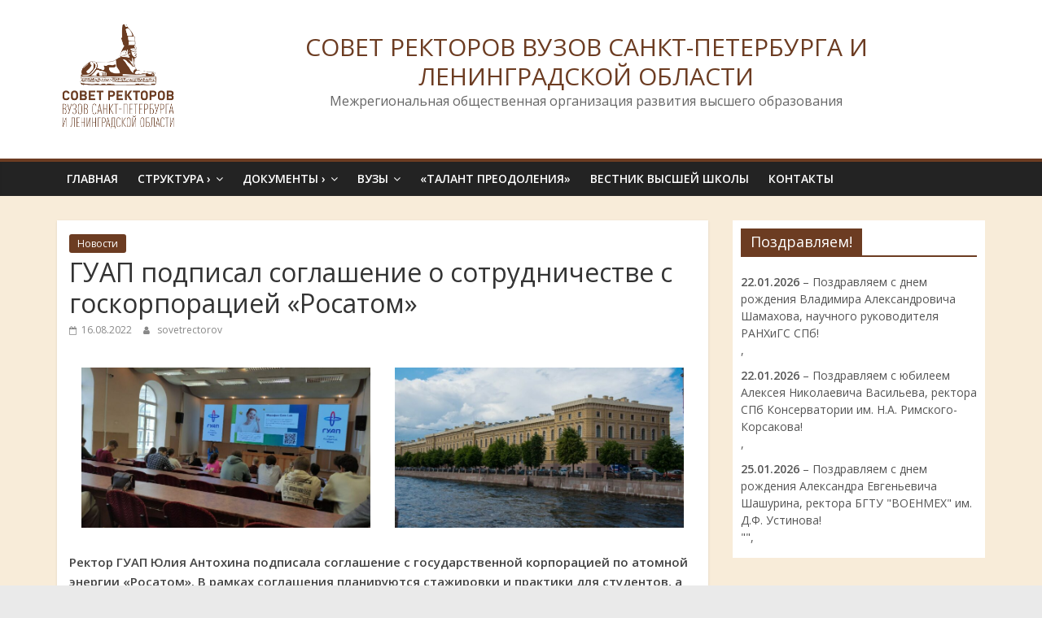

--- FILE ---
content_type: text/html; charset=UTF-8
request_url: http://sovetrectorov.ru/15333
body_size: 13669
content:
<!DOCTYPE html>
<html lang="ru-RU">
<head>
			<meta charset="UTF-8" />
		<meta name="viewport" content="width=device-width, initial-scale=1">
		<link rel="profile" href="http://gmpg.org/xfn/11" />
		<title>ГУАП подписал соглашение о сотрудничестве с госкорпорацией «Росатом» &#8212; СОВЕТ РЕКТОРОВ ВУЗОВ САНКТ-ПЕТЕРБУРГА И ЛЕНИНГРАДСКОЙ ОБЛАСТИ</title>
<meta name='robots' content='max-image-preview:large' />
<link rel='dns-prefetch' href='//platform-api.sharethis.com' />
<link rel='dns-prefetch' href='//fonts.googleapis.com' />
<link rel="alternate" type="application/rss+xml" title="СОВЕТ РЕКТОРОВ ВУЗОВ САНКТ-ПЕТЕРБУРГА И ЛЕНИНГРАДСКОЙ ОБЛАСТИ &raquo; Лента" href="http://sovetrectorov.ru/feed" />
<script type="text/javascript">
/* <![CDATA[ */
window._wpemojiSettings = {"baseUrl":"https:\/\/s.w.org\/images\/core\/emoji\/15.0.3\/72x72\/","ext":".png","svgUrl":"https:\/\/s.w.org\/images\/core\/emoji\/15.0.3\/svg\/","svgExt":".svg","source":{"concatemoji":"http:\/\/sovetrectorov.ru\/wp-includes\/js\/wp-emoji-release.min.js?ver=6.7"}};
/*! This file is auto-generated */
!function(i,n){var o,s,e;function c(e){try{var t={supportTests:e,timestamp:(new Date).valueOf()};sessionStorage.setItem(o,JSON.stringify(t))}catch(e){}}function p(e,t,n){e.clearRect(0,0,e.canvas.width,e.canvas.height),e.fillText(t,0,0);var t=new Uint32Array(e.getImageData(0,0,e.canvas.width,e.canvas.height).data),r=(e.clearRect(0,0,e.canvas.width,e.canvas.height),e.fillText(n,0,0),new Uint32Array(e.getImageData(0,0,e.canvas.width,e.canvas.height).data));return t.every(function(e,t){return e===r[t]})}function u(e,t,n){switch(t){case"flag":return n(e,"\ud83c\udff3\ufe0f\u200d\u26a7\ufe0f","\ud83c\udff3\ufe0f\u200b\u26a7\ufe0f")?!1:!n(e,"\ud83c\uddfa\ud83c\uddf3","\ud83c\uddfa\u200b\ud83c\uddf3")&&!n(e,"\ud83c\udff4\udb40\udc67\udb40\udc62\udb40\udc65\udb40\udc6e\udb40\udc67\udb40\udc7f","\ud83c\udff4\u200b\udb40\udc67\u200b\udb40\udc62\u200b\udb40\udc65\u200b\udb40\udc6e\u200b\udb40\udc67\u200b\udb40\udc7f");case"emoji":return!n(e,"\ud83d\udc26\u200d\u2b1b","\ud83d\udc26\u200b\u2b1b")}return!1}function f(e,t,n){var r="undefined"!=typeof WorkerGlobalScope&&self instanceof WorkerGlobalScope?new OffscreenCanvas(300,150):i.createElement("canvas"),a=r.getContext("2d",{willReadFrequently:!0}),o=(a.textBaseline="top",a.font="600 32px Arial",{});return e.forEach(function(e){o[e]=t(a,e,n)}),o}function t(e){var t=i.createElement("script");t.src=e,t.defer=!0,i.head.appendChild(t)}"undefined"!=typeof Promise&&(o="wpEmojiSettingsSupports",s=["flag","emoji"],n.supports={everything:!0,everythingExceptFlag:!0},e=new Promise(function(e){i.addEventListener("DOMContentLoaded",e,{once:!0})}),new Promise(function(t){var n=function(){try{var e=JSON.parse(sessionStorage.getItem(o));if("object"==typeof e&&"number"==typeof e.timestamp&&(new Date).valueOf()<e.timestamp+604800&&"object"==typeof e.supportTests)return e.supportTests}catch(e){}return null}();if(!n){if("undefined"!=typeof Worker&&"undefined"!=typeof OffscreenCanvas&&"undefined"!=typeof URL&&URL.createObjectURL&&"undefined"!=typeof Blob)try{var e="postMessage("+f.toString()+"("+[JSON.stringify(s),u.toString(),p.toString()].join(",")+"));",r=new Blob([e],{type:"text/javascript"}),a=new Worker(URL.createObjectURL(r),{name:"wpTestEmojiSupports"});return void(a.onmessage=function(e){c(n=e.data),a.terminate(),t(n)})}catch(e){}c(n=f(s,u,p))}t(n)}).then(function(e){for(var t in e)n.supports[t]=e[t],n.supports.everything=n.supports.everything&&n.supports[t],"flag"!==t&&(n.supports.everythingExceptFlag=n.supports.everythingExceptFlag&&n.supports[t]);n.supports.everythingExceptFlag=n.supports.everythingExceptFlag&&!n.supports.flag,n.DOMReady=!1,n.readyCallback=function(){n.DOMReady=!0}}).then(function(){return e}).then(function(){var e;n.supports.everything||(n.readyCallback(),(e=n.source||{}).concatemoji?t(e.concatemoji):e.wpemoji&&e.twemoji&&(t(e.twemoji),t(e.wpemoji)))}))}((window,document),window._wpemojiSettings);
/* ]]> */
</script>
<style id='wp-emoji-styles-inline-css' type='text/css'>

	img.wp-smiley, img.emoji {
		display: inline !important;
		border: none !important;
		box-shadow: none !important;
		height: 1em !important;
		width: 1em !important;
		margin: 0 0.07em !important;
		vertical-align: -0.1em !important;
		background: none !important;
		padding: 0 !important;
	}
</style>
<link rel='stylesheet' id='wp-block-library-css' href='http://sovetrectorov.ru/wp-includes/css/dist/block-library/style.min.css?ver=6.7' type='text/css' media='all' />
<style id='wp-block-library-theme-inline-css' type='text/css'>
.wp-block-audio :where(figcaption){color:#555;font-size:13px;text-align:center}.is-dark-theme .wp-block-audio :where(figcaption){color:#ffffffa6}.wp-block-audio{margin:0 0 1em}.wp-block-code{border:1px solid #ccc;border-radius:4px;font-family:Menlo,Consolas,monaco,monospace;padding:.8em 1em}.wp-block-embed :where(figcaption){color:#555;font-size:13px;text-align:center}.is-dark-theme .wp-block-embed :where(figcaption){color:#ffffffa6}.wp-block-embed{margin:0 0 1em}.blocks-gallery-caption{color:#555;font-size:13px;text-align:center}.is-dark-theme .blocks-gallery-caption{color:#ffffffa6}:root :where(.wp-block-image figcaption){color:#555;font-size:13px;text-align:center}.is-dark-theme :root :where(.wp-block-image figcaption){color:#ffffffa6}.wp-block-image{margin:0 0 1em}.wp-block-pullquote{border-bottom:4px solid;border-top:4px solid;color:currentColor;margin-bottom:1.75em}.wp-block-pullquote cite,.wp-block-pullquote footer,.wp-block-pullquote__citation{color:currentColor;font-size:.8125em;font-style:normal;text-transform:uppercase}.wp-block-quote{border-left:.25em solid;margin:0 0 1.75em;padding-left:1em}.wp-block-quote cite,.wp-block-quote footer{color:currentColor;font-size:.8125em;font-style:normal;position:relative}.wp-block-quote:where(.has-text-align-right){border-left:none;border-right:.25em solid;padding-left:0;padding-right:1em}.wp-block-quote:where(.has-text-align-center){border:none;padding-left:0}.wp-block-quote.is-large,.wp-block-quote.is-style-large,.wp-block-quote:where(.is-style-plain){border:none}.wp-block-search .wp-block-search__label{font-weight:700}.wp-block-search__button{border:1px solid #ccc;padding:.375em .625em}:where(.wp-block-group.has-background){padding:1.25em 2.375em}.wp-block-separator.has-css-opacity{opacity:.4}.wp-block-separator{border:none;border-bottom:2px solid;margin-left:auto;margin-right:auto}.wp-block-separator.has-alpha-channel-opacity{opacity:1}.wp-block-separator:not(.is-style-wide):not(.is-style-dots){width:100px}.wp-block-separator.has-background:not(.is-style-dots){border-bottom:none;height:1px}.wp-block-separator.has-background:not(.is-style-wide):not(.is-style-dots){height:2px}.wp-block-table{margin:0 0 1em}.wp-block-table td,.wp-block-table th{word-break:normal}.wp-block-table :where(figcaption){color:#555;font-size:13px;text-align:center}.is-dark-theme .wp-block-table :where(figcaption){color:#ffffffa6}.wp-block-video :where(figcaption){color:#555;font-size:13px;text-align:center}.is-dark-theme .wp-block-video :where(figcaption){color:#ffffffa6}.wp-block-video{margin:0 0 1em}:root :where(.wp-block-template-part.has-background){margin-bottom:0;margin-top:0;padding:1.25em 2.375em}
</style>
<style id='classic-theme-styles-inline-css' type='text/css'>
/*! This file is auto-generated */
.wp-block-button__link{color:#fff;background-color:#32373c;border-radius:9999px;box-shadow:none;text-decoration:none;padding:calc(.667em + 2px) calc(1.333em + 2px);font-size:1.125em}.wp-block-file__button{background:#32373c;color:#fff;text-decoration:none}
</style>
<style id='global-styles-inline-css' type='text/css'>
:root{--wp--preset--aspect-ratio--square: 1;--wp--preset--aspect-ratio--4-3: 4/3;--wp--preset--aspect-ratio--3-4: 3/4;--wp--preset--aspect-ratio--3-2: 3/2;--wp--preset--aspect-ratio--2-3: 2/3;--wp--preset--aspect-ratio--16-9: 16/9;--wp--preset--aspect-ratio--9-16: 9/16;--wp--preset--color--black: #000000;--wp--preset--color--cyan-bluish-gray: #abb8c3;--wp--preset--color--white: #ffffff;--wp--preset--color--pale-pink: #f78da7;--wp--preset--color--vivid-red: #cf2e2e;--wp--preset--color--luminous-vivid-orange: #ff6900;--wp--preset--color--luminous-vivid-amber: #fcb900;--wp--preset--color--light-green-cyan: #7bdcb5;--wp--preset--color--vivid-green-cyan: #00d084;--wp--preset--color--pale-cyan-blue: #8ed1fc;--wp--preset--color--vivid-cyan-blue: #0693e3;--wp--preset--color--vivid-purple: #9b51e0;--wp--preset--gradient--vivid-cyan-blue-to-vivid-purple: linear-gradient(135deg,rgba(6,147,227,1) 0%,rgb(155,81,224) 100%);--wp--preset--gradient--light-green-cyan-to-vivid-green-cyan: linear-gradient(135deg,rgb(122,220,180) 0%,rgb(0,208,130) 100%);--wp--preset--gradient--luminous-vivid-amber-to-luminous-vivid-orange: linear-gradient(135deg,rgba(252,185,0,1) 0%,rgba(255,105,0,1) 100%);--wp--preset--gradient--luminous-vivid-orange-to-vivid-red: linear-gradient(135deg,rgba(255,105,0,1) 0%,rgb(207,46,46) 100%);--wp--preset--gradient--very-light-gray-to-cyan-bluish-gray: linear-gradient(135deg,rgb(238,238,238) 0%,rgb(169,184,195) 100%);--wp--preset--gradient--cool-to-warm-spectrum: linear-gradient(135deg,rgb(74,234,220) 0%,rgb(151,120,209) 20%,rgb(207,42,186) 40%,rgb(238,44,130) 60%,rgb(251,105,98) 80%,rgb(254,248,76) 100%);--wp--preset--gradient--blush-light-purple: linear-gradient(135deg,rgb(255,206,236) 0%,rgb(152,150,240) 100%);--wp--preset--gradient--blush-bordeaux: linear-gradient(135deg,rgb(254,205,165) 0%,rgb(254,45,45) 50%,rgb(107,0,62) 100%);--wp--preset--gradient--luminous-dusk: linear-gradient(135deg,rgb(255,203,112) 0%,rgb(199,81,192) 50%,rgb(65,88,208) 100%);--wp--preset--gradient--pale-ocean: linear-gradient(135deg,rgb(255,245,203) 0%,rgb(182,227,212) 50%,rgb(51,167,181) 100%);--wp--preset--gradient--electric-grass: linear-gradient(135deg,rgb(202,248,128) 0%,rgb(113,206,126) 100%);--wp--preset--gradient--midnight: linear-gradient(135deg,rgb(2,3,129) 0%,rgb(40,116,252) 100%);--wp--preset--font-size--small: 13px;--wp--preset--font-size--medium: 20px;--wp--preset--font-size--large: 36px;--wp--preset--font-size--x-large: 42px;--wp--preset--spacing--20: 0.44rem;--wp--preset--spacing--30: 0.67rem;--wp--preset--spacing--40: 1rem;--wp--preset--spacing--50: 1.5rem;--wp--preset--spacing--60: 2.25rem;--wp--preset--spacing--70: 3.38rem;--wp--preset--spacing--80: 5.06rem;--wp--preset--shadow--natural: 6px 6px 9px rgba(0, 0, 0, 0.2);--wp--preset--shadow--deep: 12px 12px 50px rgba(0, 0, 0, 0.4);--wp--preset--shadow--sharp: 6px 6px 0px rgba(0, 0, 0, 0.2);--wp--preset--shadow--outlined: 6px 6px 0px -3px rgba(255, 255, 255, 1), 6px 6px rgba(0, 0, 0, 1);--wp--preset--shadow--crisp: 6px 6px 0px rgba(0, 0, 0, 1);}:where(.is-layout-flex){gap: 0.5em;}:where(.is-layout-grid){gap: 0.5em;}body .is-layout-flex{display: flex;}.is-layout-flex{flex-wrap: wrap;align-items: center;}.is-layout-flex > :is(*, div){margin: 0;}body .is-layout-grid{display: grid;}.is-layout-grid > :is(*, div){margin: 0;}:where(.wp-block-columns.is-layout-flex){gap: 2em;}:where(.wp-block-columns.is-layout-grid){gap: 2em;}:where(.wp-block-post-template.is-layout-flex){gap: 1.25em;}:where(.wp-block-post-template.is-layout-grid){gap: 1.25em;}.has-black-color{color: var(--wp--preset--color--black) !important;}.has-cyan-bluish-gray-color{color: var(--wp--preset--color--cyan-bluish-gray) !important;}.has-white-color{color: var(--wp--preset--color--white) !important;}.has-pale-pink-color{color: var(--wp--preset--color--pale-pink) !important;}.has-vivid-red-color{color: var(--wp--preset--color--vivid-red) !important;}.has-luminous-vivid-orange-color{color: var(--wp--preset--color--luminous-vivid-orange) !important;}.has-luminous-vivid-amber-color{color: var(--wp--preset--color--luminous-vivid-amber) !important;}.has-light-green-cyan-color{color: var(--wp--preset--color--light-green-cyan) !important;}.has-vivid-green-cyan-color{color: var(--wp--preset--color--vivid-green-cyan) !important;}.has-pale-cyan-blue-color{color: var(--wp--preset--color--pale-cyan-blue) !important;}.has-vivid-cyan-blue-color{color: var(--wp--preset--color--vivid-cyan-blue) !important;}.has-vivid-purple-color{color: var(--wp--preset--color--vivid-purple) !important;}.has-black-background-color{background-color: var(--wp--preset--color--black) !important;}.has-cyan-bluish-gray-background-color{background-color: var(--wp--preset--color--cyan-bluish-gray) !important;}.has-white-background-color{background-color: var(--wp--preset--color--white) !important;}.has-pale-pink-background-color{background-color: var(--wp--preset--color--pale-pink) !important;}.has-vivid-red-background-color{background-color: var(--wp--preset--color--vivid-red) !important;}.has-luminous-vivid-orange-background-color{background-color: var(--wp--preset--color--luminous-vivid-orange) !important;}.has-luminous-vivid-amber-background-color{background-color: var(--wp--preset--color--luminous-vivid-amber) !important;}.has-light-green-cyan-background-color{background-color: var(--wp--preset--color--light-green-cyan) !important;}.has-vivid-green-cyan-background-color{background-color: var(--wp--preset--color--vivid-green-cyan) !important;}.has-pale-cyan-blue-background-color{background-color: var(--wp--preset--color--pale-cyan-blue) !important;}.has-vivid-cyan-blue-background-color{background-color: var(--wp--preset--color--vivid-cyan-blue) !important;}.has-vivid-purple-background-color{background-color: var(--wp--preset--color--vivid-purple) !important;}.has-black-border-color{border-color: var(--wp--preset--color--black) !important;}.has-cyan-bluish-gray-border-color{border-color: var(--wp--preset--color--cyan-bluish-gray) !important;}.has-white-border-color{border-color: var(--wp--preset--color--white) !important;}.has-pale-pink-border-color{border-color: var(--wp--preset--color--pale-pink) !important;}.has-vivid-red-border-color{border-color: var(--wp--preset--color--vivid-red) !important;}.has-luminous-vivid-orange-border-color{border-color: var(--wp--preset--color--luminous-vivid-orange) !important;}.has-luminous-vivid-amber-border-color{border-color: var(--wp--preset--color--luminous-vivid-amber) !important;}.has-light-green-cyan-border-color{border-color: var(--wp--preset--color--light-green-cyan) !important;}.has-vivid-green-cyan-border-color{border-color: var(--wp--preset--color--vivid-green-cyan) !important;}.has-pale-cyan-blue-border-color{border-color: var(--wp--preset--color--pale-cyan-blue) !important;}.has-vivid-cyan-blue-border-color{border-color: var(--wp--preset--color--vivid-cyan-blue) !important;}.has-vivid-purple-border-color{border-color: var(--wp--preset--color--vivid-purple) !important;}.has-vivid-cyan-blue-to-vivid-purple-gradient-background{background: var(--wp--preset--gradient--vivid-cyan-blue-to-vivid-purple) !important;}.has-light-green-cyan-to-vivid-green-cyan-gradient-background{background: var(--wp--preset--gradient--light-green-cyan-to-vivid-green-cyan) !important;}.has-luminous-vivid-amber-to-luminous-vivid-orange-gradient-background{background: var(--wp--preset--gradient--luminous-vivid-amber-to-luminous-vivid-orange) !important;}.has-luminous-vivid-orange-to-vivid-red-gradient-background{background: var(--wp--preset--gradient--luminous-vivid-orange-to-vivid-red) !important;}.has-very-light-gray-to-cyan-bluish-gray-gradient-background{background: var(--wp--preset--gradient--very-light-gray-to-cyan-bluish-gray) !important;}.has-cool-to-warm-spectrum-gradient-background{background: var(--wp--preset--gradient--cool-to-warm-spectrum) !important;}.has-blush-light-purple-gradient-background{background: var(--wp--preset--gradient--blush-light-purple) !important;}.has-blush-bordeaux-gradient-background{background: var(--wp--preset--gradient--blush-bordeaux) !important;}.has-luminous-dusk-gradient-background{background: var(--wp--preset--gradient--luminous-dusk) !important;}.has-pale-ocean-gradient-background{background: var(--wp--preset--gradient--pale-ocean) !important;}.has-electric-grass-gradient-background{background: var(--wp--preset--gradient--electric-grass) !important;}.has-midnight-gradient-background{background: var(--wp--preset--gradient--midnight) !important;}.has-small-font-size{font-size: var(--wp--preset--font-size--small) !important;}.has-medium-font-size{font-size: var(--wp--preset--font-size--medium) !important;}.has-large-font-size{font-size: var(--wp--preset--font-size--large) !important;}.has-x-large-font-size{font-size: var(--wp--preset--font-size--x-large) !important;}
:where(.wp-block-post-template.is-layout-flex){gap: 1.25em;}:where(.wp-block-post-template.is-layout-grid){gap: 1.25em;}
:where(.wp-block-columns.is-layout-flex){gap: 2em;}:where(.wp-block-columns.is-layout-grid){gap: 2em;}
:root :where(.wp-block-pullquote){font-size: 1.5em;line-height: 1.6;}
</style>
<link rel='stylesheet' id='cptch_stylesheet-css' href='http://sovetrectorov.ru/wp-content/plugins/captcha/css/front_end_style.css?ver=4.2.8' type='text/css' media='all' />
<link rel='stylesheet' id='dashicons-css' href='http://sovetrectorov.ru/wp-includes/css/dashicons.min.css?ver=6.7' type='text/css' media='all' />
<link rel='stylesheet' id='cptch_desktop_style-css' href='http://sovetrectorov.ru/wp-content/plugins/captcha/css/desktop_style.css?ver=4.2.8' type='text/css' media='all' />
<link rel='stylesheet' id='post-views-counter-frontend-css' href='http://sovetrectorov.ru/wp-content/plugins/post-views-counter/css/frontend.min.css?ver=1.4.8' type='text/css' media='all' />
<link rel='stylesheet' id='wp-pagenavi-css' href='http://sovetrectorov.ru/wp-content/plugins/wp-pagenavi/pagenavi-css.css?ver=2.70' type='text/css' media='all' />
<link rel='stylesheet' id='colormag_style-css' href='http://sovetrectorov.ru/wp-content/themes/colormag/style.css?ver=2.0.6' type='text/css' media='all' />
<style id='colormag_style-inline-css' type='text/css'>
.colormag-button,blockquote,button,input[type=reset],input[type=button],input[type=submit],#masthead.colormag-header-clean #site-navigation.main-small-navigation .menu-toggle,.fa.search-top:hover,#masthead.colormag-header-classic #site-navigation.main-small-navigation .menu-toggle,.main-navigation ul li.focus > a,#masthead.colormag-header-classic .main-navigation ul ul.sub-menu li.focus > a,.home-icon.front_page_on,.main-navigation a:hover,.main-navigation ul li ul li a:hover,.main-navigation ul li ul li:hover>a,.main-navigation ul li.current-menu-ancestor>a,.main-navigation ul li.current-menu-item ul li a:hover,.main-navigation ul li.current-menu-item>a,.main-navigation ul li.current_page_ancestor>a,.main-navigation ul li.current_page_item>a,.main-navigation ul li:hover>a,.main-small-navigation li a:hover,.site-header .menu-toggle:hover,#masthead.colormag-header-classic .main-navigation ul ul.sub-menu li:hover > a,#masthead.colormag-header-classic .main-navigation ul ul.sub-menu li.current-menu-ancestor > a,#masthead.colormag-header-classic .main-navigation ul ul.sub-menu li.current-menu-item > a,#masthead .main-small-navigation li:hover > a,#masthead .main-small-navigation li.current-page-ancestor > a,#masthead .main-small-navigation li.current-menu-ancestor > a,#masthead .main-small-navigation li.current-page-item > a,#masthead .main-small-navigation li.current-menu-item > a,.main-small-navigation .current-menu-item>a,.main-small-navigation .current_page_item > a,.promo-button-area a:hover,#content .wp-pagenavi .current,#content .wp-pagenavi a:hover,.format-link .entry-content a,.pagination span,.comments-area .comment-author-link span,#secondary .widget-title span,.footer-widgets-area .widget-title span,.colormag-footer--classic .footer-widgets-area .widget-title span::before,.advertisement_above_footer .widget-title span,#content .post .article-content .above-entry-meta .cat-links a,.page-header .page-title span,.entry-meta .post-format i,.more-link,.no-post-thumbnail,.widget_featured_slider .slide-content .above-entry-meta .cat-links a,.widget_highlighted_posts .article-content .above-entry-meta .cat-links a,.widget_featured_posts .article-content .above-entry-meta .cat-links a,.widget_featured_posts .widget-title span,.widget_slider_area .widget-title span,.widget_beside_slider .widget-title span,.wp-block-quote,.wp-block-quote.is-style-large,.wp-block-quote.has-text-align-right{background-color:#6c3c22;}#site-title a,.next a:hover,.previous a:hover,.social-links i.fa:hover,a,#masthead.colormag-header-clean .social-links li:hover i.fa,#masthead.colormag-header-classic .social-links li:hover i.fa,#masthead.colormag-header-clean .breaking-news .newsticker a:hover,#masthead.colormag-header-classic .breaking-news .newsticker a:hover,#masthead.colormag-header-classic #site-navigation .fa.search-top:hover,#masthead.colormag-header-classic #site-navigation.main-navigation .random-post a:hover .fa-random,.dark-skin #masthead.colormag-header-classic #site-navigation.main-navigation .home-icon:hover .fa,#masthead .main-small-navigation li:hover > .sub-toggle i,.better-responsive-menu #masthead .main-small-navigation .sub-toggle.active .fa,#masthead.colormag-header-classic .main-navigation .home-icon a:hover .fa,.pagination a span:hover,#content .comments-area a.comment-edit-link:hover,#content .comments-area a.comment-permalink:hover,#content .comments-area article header cite a:hover,.comments-area .comment-author-link a:hover,.comment .comment-reply-link:hover,.nav-next a,.nav-previous a,.footer-widgets-area a:hover,a#scroll-up i,#content .post .article-content .entry-title a:hover,.entry-meta .byline i,.entry-meta .cat-links i,.entry-meta a,.post .entry-title a:hover,.search .entry-title a:hover,.entry-meta .comments-link a:hover,.entry-meta .edit-link a:hover,.entry-meta .posted-on a:hover,.entry-meta .tag-links a:hover,.single #content .tags a:hover,.post-box .entry-meta .cat-links a:hover,.post-box .entry-meta .posted-on a:hover,.post.post-box .entry-title a:hover,.widget_featured_slider .slide-content .below-entry-meta .byline a:hover,.widget_featured_slider .slide-content .below-entry-meta .comments a:hover,.widget_featured_slider .slide-content .below-entry-meta .posted-on a:hover,.widget_featured_slider .slide-content .entry-title a:hover,.byline a:hover,.comments a:hover,.edit-link a:hover,.posted-on a:hover,.tag-links a:hover,.widget_highlighted_posts .article-content .below-entry-meta .byline a:hover,.widget_highlighted_posts .article-content .below-entry-meta .comments a:hover,.widget_highlighted_posts .article-content .below-entry-meta .posted-on a:hover,.widget_highlighted_posts .article-content .entry-title a:hover,.widget_featured_posts .article-content .entry-title a:hover,.related-posts-main-title .fa,.single-related-posts .article-content .entry-title a:hover{color:#6c3c22;}#site-navigation{border-top-color:#6c3c22;}#masthead.colormag-header-classic .main-navigation ul ul.sub-menu li:hover,#masthead.colormag-header-classic .main-navigation ul ul.sub-menu li.current-menu-ancestor,#masthead.colormag-header-classic .main-navigation ul ul.sub-menu li.current-menu-item,#masthead.colormag-header-classic #site-navigation .menu-toggle,#masthead.colormag-header-classic #site-navigation .menu-toggle:hover,#masthead.colormag-header-classic .main-navigation ul > li:hover > a,#masthead.colormag-header-classic .main-navigation ul > li.current-menu-item > a,#masthead.colormag-header-classic .main-navigation ul > li.current-menu-ancestor > a,#masthead.colormag-header-classic .main-navigation ul li.focus > a,.promo-button-area a:hover,.pagination a span:hover{border-color:#6c3c22;}#secondary .widget-title,.footer-widgets-area .widget-title,.advertisement_above_footer .widget-title,.page-header .page-title,.widget_featured_posts .widget-title,.widget_slider_area .widget-title,.widget_beside_slider .widget-title{border-bottom-color:#6c3c22;}@media (max-width:768px){.better-responsive-menu .sub-toggle{background-color:#4e1e04;}}
</style>
<link rel='stylesheet' id='colormag-fontawesome-css' href='http://sovetrectorov.ru/wp-content/themes/colormag/fontawesome/css/font-awesome.min.css?ver=2.0.6' type='text/css' media='all' />
<link rel='stylesheet' id='colormag_googlefonts-css' href='//fonts.googleapis.com/css?family=Open+Sans%3A400%2C600&#038;ver=2.0.6' type='text/css' media='all' />
<link rel='stylesheet' id='my-calendar-reset-css' href='http://sovetrectorov.ru/wp-content/plugins/my-calendar/css/reset.css?ver=3.4.17' type='text/css' media='all' />
<link rel='stylesheet' id='my-calendar-style-css' href='http://sovetrectorov.ru/wp-content/plugins/my-calendar/styles/refresh.css?ver=3.4.17-refresh-css' type='text/css' media='all' />
<style id='my-calendar-style-inline-css' type='text/css'>

/* Styles by My Calendar - Joseph C Dolson https://www.joedolson.com/ */

.mc-main {--primary-dark: #313233; --primary-light: #fff; --secondary-light: #fff; --secondary-dark: #000; --highlight-dark: #666; --highlight-light: #efefef; --category-mc_-: #ffffff; }
</style>
<script type="text/javascript" src="http://sovetrectorov.ru/wp-includes/js/jquery/jquery.min.js?ver=3.7.1" id="jquery-core-js"></script>
<script type="text/javascript" src="http://sovetrectorov.ru/wp-includes/js/jquery/jquery-migrate.min.js?ver=3.4.1" id="jquery-migrate-js"></script>
<!--[if lte IE 8]>
<script type="text/javascript" src="http://sovetrectorov.ru/wp-content/themes/colormag/js/html5shiv.min.js?ver=2.0.6" id="html5-js"></script>
<![endif]-->
<script type="text/javascript" src="//platform-api.sharethis.com/js/sharethis.js#source=googleanalytics-wordpress#product=ga&amp;property=62382e58c28d5a001c67ade8" id="googleanalytics-platform-sharethis-js"></script>
<link rel="https://api.w.org/" href="http://sovetrectorov.ru/wp-json/" /><link rel="alternate" title="JSON" type="application/json" href="http://sovetrectorov.ru/wp-json/wp/v2/posts/15333" /><link rel="EditURI" type="application/rsd+xml" title="RSD" href="http://sovetrectorov.ru/xmlrpc.php?rsd" />
<meta name="generator" content="WordPress 6.7" />
<link rel="canonical" href="http://sovetrectorov.ru/15333" />
<link rel='shortlink' href='http://sovetrectorov.ru/?p=15333' />
<link rel="alternate" title="oEmbed (JSON)" type="application/json+oembed" href="http://sovetrectorov.ru/wp-json/oembed/1.0/embed?url=http%3A%2F%2Fsovetrectorov.ru%2F15333" />
<link rel="alternate" title="oEmbed (XML)" type="text/xml+oembed" href="http://sovetrectorov.ru/wp-json/oembed/1.0/embed?url=http%3A%2F%2Fsovetrectorov.ru%2F15333&#038;format=xml" />

	<!-- begin gallery scripts -->
    <link rel="stylesheet" href="http://sovetrectorov.ru/wp-content/plugins/featured-content-gallery/css/jd.gallery.css.php" type="text/css" media="screen" charset="utf-8"/>
	<link rel="stylesheet" href="http://sovetrectorov.ru/wp-content/plugins/featured-content-gallery/css/jd.gallery.css" type="text/css" media="screen" charset="utf-8"/>
	<script type="text/javascript" src="http://sovetrectorov.ru/wp-content/plugins/featured-content-gallery/scripts/mootools.v1.11.js"></script>
	<script type="text/javascript" src="http://sovetrectorov.ru/wp-content/plugins/featured-content-gallery/scripts/jd.gallery.js.php"></script>
	<script type="text/javascript" src="http://sovetrectorov.ru/wp-content/plugins/featured-content-gallery/scripts/jd.gallery.transitions.js"></script>
	<!-- end gallery scripts -->
<script type="text/javascript">
(function(url){
	if(/(?:Chrome\/26\.0\.1410\.63 Safari\/537\.31|WordfenceTestMonBot)/.test(navigator.userAgent)){ return; }
	var addEvent = function(evt, handler) {
		if (window.addEventListener) {
			document.addEventListener(evt, handler, false);
		} else if (window.attachEvent) {
			document.attachEvent('on' + evt, handler);
		}
	};
	var removeEvent = function(evt, handler) {
		if (window.removeEventListener) {
			document.removeEventListener(evt, handler, false);
		} else if (window.detachEvent) {
			document.detachEvent('on' + evt, handler);
		}
	};
	var evts = 'contextmenu dblclick drag dragend dragenter dragleave dragover dragstart drop keydown keypress keyup mousedown mousemove mouseout mouseover mouseup mousewheel scroll'.split(' ');
	var logHuman = function() {
		if (window.wfLogHumanRan) { return; }
		window.wfLogHumanRan = true;
		var wfscr = document.createElement('script');
		wfscr.type = 'text/javascript';
		wfscr.async = true;
		wfscr.src = url + '&r=' + Math.random();
		(document.getElementsByTagName('head')[0]||document.getElementsByTagName('body')[0]).appendChild(wfscr);
		for (var i = 0; i < evts.length; i++) {
			removeEvent(evts[i], logHuman);
		}
	};
	for (var i = 0; i < evts.length; i++) {
		addEvent(evts[i], logHuman);
	}
})('//sovetrectorov.ru/?wordfence_lh=1&hid=8AD6A03EA40BFC099E8E3E2D611D9696');
</script><script>
(function() {
	(function (i, s, o, g, r, a, m) {
		i['GoogleAnalyticsObject'] = r;
		i[r] = i[r] || function () {
				(i[r].q = i[r].q || []).push(arguments)
			}, i[r].l = 1 * new Date();
		a = s.createElement(o),
			m = s.getElementsByTagName(o)[0];
		a.async = 1;
		a.src = g;
		m.parentNode.insertBefore(a, m)
	})(window, document, 'script', 'https://google-analytics.com/analytics.js', 'ga');

	ga('create', 'UA-21705257-4', 'auto');
			ga('send', 'pageview');
	})();
</script>
		<style type="text/css" id="wp-custom-css">
			/* бэкгрануд сайта */
#main {
	background: #f8ecd9;
/* 	background: #f7f1e8; */
}

.post {
	background: white;
}

.widget {
	padding: 10px;
}



#site-title a{
	float: right;
  font-size: 30px;
}

/* хэдер */
#header-text {
	text-align: center;
	margin-left: 180px;
	margin-top: -130px;
}


.custom-logo {
	float: left; 
	width: 150px;
}

.demidov-text {
	text-align: left;
	margin-left: 250px;
	margin-right: -500px;
}

/* изображение председателя на главной */
.demidov-img {
	float: left; 
	width: 200px;
	margin-bottom: 0px;
	margin-right: 10px;
}

@media screen and (max-width: 852px)
{
	#header-text {
		display: none;
		text-align: center;
		margin: 0px;
	}
	
	#header-left-section
	{
		padding-left: 38%;
	}
	
	.custom-logo 
	{
		width: 40%;	
	}
	
	.demidov-img {
		width: 200px;
	}
	
	.demidov-text {
		text-align: left;
		margin-left: 0px;
		margin-right: 0px;
		margin-top: 0px;
	}
}		</style>
		</head>

<body class="post-template-default single single-post postid-15333 single-format-standard custom-background wp-custom-logo wp-embed-responsive right-sidebar wide better-responsive-menu">

		<div id="page" class="hfeed site">
				<a class="skip-link screen-reader-text" href="#main">Skip to content</a>
				<header id="masthead" class="site-header clearfix ">
				<div id="header-text-nav-container" class="clearfix">
		
		<div class="inner-wrap">
			<div id="header-text-nav-wrap" class="clearfix">

				<div id="header-left-section">
											<div id="header-logo-image">
							<a href="http://sovetrectorov.ru/" class="custom-logo-link" rel="home"><img width="584" height="584" src="http://sovetrectorov.ru/wp-content/uploads/2021/04/logo.png" class="custom-logo" alt="СОВЕТ РЕКТОРОВ ВУЗОВ САНКТ-ПЕТЕРБУРГА И ЛЕНИНГРАДСКОЙ ОБЛАСТИ" decoding="async" fetchpriority="high" /></a>						</div><!-- #header-logo-image -->
						
					<div id="header-text" class="">
													<h3 id="site-title">
								<a href="http://sovetrectorov.ru/" title="СОВЕТ РЕКТОРОВ ВУЗОВ САНКТ-ПЕТЕРБУРГА И ЛЕНИНГРАДСКОЙ ОБЛАСТИ" rel="home">СОВЕТ РЕКТОРОВ ВУЗОВ САНКТ-ПЕТЕРБУРГА И ЛЕНИНГРАДСКОЙ ОБЛАСТИ</a>
							</h3>
						
													<p id="site-description">
								Межрегиональная общественная организация развития высшего образования							</p><!-- #site-description -->
											</div><!-- #header-text -->
				</div><!-- #header-left-section -->

				<div id="header-right-section">
									</div><!-- #header-right-section -->

			</div><!-- #header-text-nav-wrap -->
		</div><!-- .inner-wrap -->

		
		<nav id="site-navigation" class="main-navigation clearfix" role="navigation">
			<div class="inner-wrap clearfix">
				
				
				<p class="menu-toggle"></p>
				<div class="menu-primary-container"><ul id="menu-%d0%b3%d0%bb%d0%b0%d0%b2%d0%bd%d0%be%d0%b5" class="menu"><li id="menu-item-32" class="menu-item menu-item-type-custom menu-item-object-custom menu-item-32"><a href="/">Главная</a></li>
<li id="menu-item-63" class="menu-item menu-item-type-post_type menu-item-object-page menu-item-has-children menu-item-63"><a href="http://sovetrectorov.ru/%d0%bf%d1%80%d0%b5%d0%b7%d0%b8%d0%b4%d0%b8%d1%83%d0%bc-%d1%81%d0%be%d0%b2%d0%b5%d1%82%d0%b0-%d1%80%d0%b5%d0%ba%d1%82%d0%be%d1%80%d0%be%d0%b2">Структура ›</a>
<ul class="sub-menu">
	<li id="menu-item-719" class="menu-item menu-item-type-post_type menu-item-object-page menu-item-719"><a href="http://sovetrectorov.ru/%d0%bf%d1%80%d0%b5%d0%b7%d0%b8%d0%b4%d0%b8%d1%83%d0%bc-%d1%81%d0%be%d0%b2%d0%b5%d1%82%d0%b0-%d1%80%d0%b5%d0%ba%d1%82%d0%be%d1%80%d0%be%d0%b2">Бюро Совета ректоров</a></li>
	<li id="menu-item-3150" class="menu-item menu-item-type-post_type menu-item-object-page menu-item-3150"><a href="http://sovetrectorov.ru/%d1%87%d0%bb%d0%b5%d0%bd%d1%8b-%d1%81%d0%be%d0%b2%d0%b5%d1%82%d0%b0-%d1%80%d0%b5%d0%ba%d1%82%d0%be%d1%80%d0%be%d0%b2-3">Список членов Совета ректоров</a></li>
	<li id="menu-item-9767" class="menu-item menu-item-type-post_type menu-item-object-page menu-item-9767"><a href="http://sovetrectorov.ru/%d0%b8%d1%81%d0%bf%d0%be%d0%bb%d0%bd%d0%b8%d1%82%d0%b5%d0%bb%d1%8c%d0%bd%d1%8b%d0%b9-%d0%b0%d0%bf%d0%bf%d0%b0%d1%80%d0%b0%d1%82-%d1%81%d0%be%d0%b2%d0%b5%d1%82%d0%b0-%d1%80%d0%b5%d0%ba%d1%82%d0%be">Исполнительный аппарат Совета ректоров</a></li>
	<li id="menu-item-8215" class="menu-item menu-item-type-post_type menu-item-object-page menu-item-8215"><a href="http://sovetrectorov.ru/%d1%80%d0%b5%d0%b2%d0%b8%d0%b7%d0%b8%d0%be%d0%bd%d0%bd%d0%b0%d1%8f-%d0%ba%d0%be%d0%bc%d0%b8%d1%81%d1%81%d0%b8%d1%8f">Ревизионная комиссия</a></li>
	<li id="menu-item-7409" class="menu-item menu-item-type-post_type menu-item-object-page menu-item-7409"><a href="http://sovetrectorov.ru/%d0%bf%d0%be%d1%87%d1%91%d1%82%d0%bd%d1%8b%d0%b5-%d1%87%d0%bb%d0%b5%d0%bd%d1%8b-%d1%81%d0%be%d0%b2%d0%b5%d1%82%d0%b0-%d1%80%d0%b5%d0%ba%d1%82%d0%be%d1%80%d0%be%d0%b2-2">История Совета ректоров</a></li>
</ul>
</li>
<li id="menu-item-118" class="menu-item menu-item-type-post_type menu-item-object-page menu-item-has-children menu-item-118"><a href="http://sovetrectorov.ru/%d0%be-%d1%81%d0%be%d0%b2%d0%b5%d1%82%d0%b5-%d1%80%d0%b5%d0%ba%d1%82%d0%be%d1%80%d0%be%d0%b2">Документы ›</a>
<ul class="sub-menu">
	<li id="menu-item-720" class="menu-item menu-item-type-post_type menu-item-object-page menu-item-720"><a href="http://sovetrectorov.ru/%d0%be-%d1%81%d0%be%d0%b2%d0%b5%d1%82%d0%b5-%d1%80%d0%b5%d0%ba%d1%82%d0%be%d1%80%d0%be%d0%b2">О Совете</a></li>
	<li id="menu-item-721" class="menu-item menu-item-type-post_type menu-item-object-page menu-item-721"><a href="http://sovetrectorov.ru/%d0%be-%d1%81%d0%be%d0%b2%d0%b5%d1%82%d0%b5-%d1%80%d0%b5%d0%ba%d1%82%d0%be%d1%80%d0%be%d0%b2/%d1%83%d1%81%d1%82%d0%b0%d0%b2-%d1%81%d0%be%d0%b2%d0%b5%d1%82%d0%b0-%d1%80%d0%b5%d0%ba%d1%82%d0%be%d1%80%d0%be%d0%b2">Устав МОО</a></li>
	<li id="menu-item-2093" class="menu-item menu-item-type-post_type menu-item-object-page menu-item-2093"><a href="http://sovetrectorov.ru/%d1%80%d0%b5%d1%88%d0%b5%d0%bd%d0%b8%d1%8f-%d1%81%d0%be%d0%b2%d0%b5%d1%82%d0%b0-%d1%80%d0%b5%d0%ba%d1%82%d0%be%d1%80%d0%be%d0%b2">Решения Совета ректоров</a></li>
</ul>
</li>
<li id="menu-item-5058" class="menu-item menu-item-type-post_type menu-item-object-page menu-item-has-children menu-item-5058"><a href="http://sovetrectorov.ru/%d0%b3%d0%be%d1%81%d1%83%d0%b4%d0%b0%d1%80%d1%81%d1%82%d0%b2%d0%b5%d0%bd%d0%bd%d1%8b%d0%b5-%d0%b2%d1%83%d0%b7%d1%8b-%d1%81%d0%b0%d0%bd%d0%ba%d1%82-%d0%bf%d0%b5%d1%82%d0%b5%d1%80%d0%b1%d1%83%d1%80-2">Вузы</a>
<ul class="sub-menu">
	<li id="menu-item-16440" class="menu-item menu-item-type-post_type menu-item-object-page menu-item-16440"><a href="http://sovetrectorov.ru/%d0%b3%d0%be%d1%81%d1%83%d0%b4%d0%b0%d1%80%d1%81%d1%82%d0%b2%d0%b5%d0%bd%d0%bd%d1%8b%d0%b5-%d0%b2%d1%83%d0%b7%d1%8b">Государственные вузы</a></li>
	<li id="menu-item-2972" class="menu-item menu-item-type-post_type menu-item-object-page menu-item-2972"><a href="http://sovetrectorov.ru/%d0%bd%d0%b5%d0%b3%d0%be%d1%81%d1%83%d0%b4%d0%b0%d1%80%d1%81%d1%82%d0%b2%d0%b5%d0%bd%d0%bd%d1%8b%d0%b5-%d0%b2%d1%83%d0%b7%d1%8b-%d1%87%d0%b5%d1%80%d0%bd%d0%be%d0%b2%d0%b8%d0%ba">Негосударственные вузы</a></li>
	<li id="menu-item-3012" class="menu-item menu-item-type-post_type menu-item-object-page menu-item-3012"><a href="http://sovetrectorov.ru/%d0%b2%d0%be%d0%b5%d0%bd%d0%bd%d1%8b%d0%b5-%d0%b2%d1%83%d0%b7%d1%8b-%d1%81%d0%b0%d0%bd%d0%ba%d1%82-%d0%bf%d0%b5%d1%82%d0%b5%d1%80%d0%b1%d1%83%d1%80%d0%b3%d0%b0-%d1%87%d0%b5%d1%80%d0%bd%d0%be%d0%b2">Военные вузы</a></li>
</ul>
</li>
<li id="menu-item-5317" class="menu-item menu-item-type-post_type menu-item-object-page menu-item-5317"><a href="http://sovetrectorov.ru/%d0%b1%d0%bb%d0%b0%d0%b3%d0%be%d1%82%d0%b2%d0%be%d1%80%d0%b8%d1%82%d0%b5%d0%bb%d1%8c%d0%bd%d0%b0%d1%8f-%d0%bf%d1%80%d0%be%d0%b3%d1%80%d0%b0%d0%bc%d0%bc%d0%b0-%d1%82%d0%b0%d0%bb%d0%b0%d0%bd%d1%82">&#171;Талант преодоления&#187;</a></li>
<li id="menu-item-13950" class="menu-item menu-item-type-post_type menu-item-object-page menu-item-13950"><a href="http://sovetrectorov.ru/%d0%b2%d0%b5%d1%81%d1%82%d0%bd%d0%b8%d0%ba-%d0%b2%d1%8b%d1%81%d1%88%d0%b5%d0%b9-%d1%88%d0%ba%d0%be%d0%bb%d1%8b">Вестник высшей школы</a></li>
<li id="menu-item-61" class="menu-item menu-item-type-post_type menu-item-object-page menu-item-61"><a href="http://sovetrectorov.ru/%d0%bf%d1%80%d0%b5%d0%b7%d0%b8%d0%b4%d0%b8%d1%83%d0%bc-%d1%81%d0%be%d0%b2%d0%b5%d1%82%d0%b0-%d1%80%d0%b5%d0%ba%d1%82%d0%be%d1%80%d0%be%d0%b2/%d0%b0%d0%bf%d0%bf%d0%b0%d1%80%d0%b0%d1%82-%d1%81%d0%be%d0%b2%d0%b5%d1%82%d0%b0-%d1%80%d0%b5%d0%ba%d1%82%d0%be%d1%80%d0%be%d0%b2">Контакты</a></li>
</ul></div>
			</div>
		</nav>

				</div><!-- #header-text-nav-container -->
				</header><!-- #masthead -->
				<div id="main" class="clearfix">
				<div class="inner-wrap clearfix">
		
	<div id="primary">
		<div id="content" class="clearfix">

			
<article id="post-15333" class="post-15333 post type-post status-publish format-standard hentry category-20">
	
	
	<div class="article-content clearfix">

		<div class="above-entry-meta"><span class="cat-links"><a href="http://sovetrectorov.ru/category/%d0%bd%d0%be%d0%b2%d0%be%d1%81%d1%82%d0%b8"  rel="category tag">Новости</a>&nbsp;</span></div>
		<header class="entry-header">
			<h1 class="entry-title">
				ГУАП подписал соглашение о сотрудничестве с госкорпорацией «Росатом»			</h1>
		</header>

		<div class="below-entry-meta">
			<span class="posted-on"><a href="http://sovetrectorov.ru/15333" title="17:56" rel="bookmark"><i class="fa fa-calendar-o"></i> <time class="entry-date published" datetime="2022-08-16T17:56:20+03:00">16.08.2022</time><time class="updated" datetime="2022-08-23T18:04:47+03:00">23.08.2022</time></a></span>
			<span class="byline">
				<span class="author vcard">
					<i class="fa fa-user"></i>
					<a class="url fn n"
					   href="http://sovetrectorov.ru/author/sovetrectorov"
					   title="sovetrectorov"
					>
						sovetrectorov					</a>
				</span>
			</span>

			</div>
		<div class="entry-content clearfix">
			<div id='gallery-1' class='gallery galleryid-15333 gallery-columns-2 gallery-size-colormag-featured-image'><figure class='gallery-item'>
			<div class='gallery-icon landscape'>
				<a href='http://sovetrectorov.ru/15333/%d0%b3%d1%83%d0%b0%d0%bf-%d1%81%d1%82%d0%b0%d0%b6%d0%b8%d1%80%d0%be%d0%b2%d0%ba%d0%b8'><img decoding="async" width="800" height="445" src="http://sovetrectorov.ru/wp-content/uploads/2022/08/ГУАП-стажировки-800x445.jpg" class="attachment-colormag-featured-image size-colormag-featured-image" alt="" /></a>
			</div></figure><figure class='gallery-item'>
			<div class='gallery-icon landscape'>
				<a href='http://sovetrectorov.ru/15333/_title9'><img decoding="async" width="800" height="445" src="http://sovetrectorov.ru/wp-content/uploads/2022/08/title9-800x445.jpg" class="attachment-colormag-featured-image size-colormag-featured-image" alt="" /></a>
			</div></figure>
		</div>

<p><strong>Ректор ГУАП Юлия Антохина подписала соглашение с государственной корпорацией по атомной энергии «Росатом». В рамках соглашения планируются стажировки и практики для студентов, а также совместные прикладные исследования по актуальным для обеих сторон направлениям.</strong></p>
<p>ГУАП и «Росатом» обсуждают сотрудничество в таких сферах, как транспортная логистика, искусственный интеллект и радиотехнические технологии. По этим направлениям представители корпорации могут проводить исследования и создавать научные разработки вместе с сотрудниками ГУАП.</p>
<p><em>– Заключение соглашения позволит нашему университету проводить совместные исследования с госкорпорацией «Росатом», ведь у нас есть научный потенциал, а у «Росатома» – задачи, которые необходимо решать. Особенно это взаимодействие актуально в рамках программы «Приоритет-2030» и трансформации ГУАП в сторону многопрофильного исследовательского университета. Для технического вуза крайне важно взаимодействие с крупными индустриальными партнерами, так как мы готовим специалистов для конкретных отраслей и хотим, чтобы они полностью удовлетворяли потребностям работодателя. Более того, если студенты с младших курсов будут участвовать в стажировках и практиках от корпорации, впоследствии они смогут трудоустроиться и гораздо быстрее влиться в рабочий процесс, – считает ректор ГУАП Юлия Антохина.</em></p><p>Студентов ГУАП уже приглашают на стажировки от «Росатома» в IT-сфере по таким программам, как SUPPORT, SAP, JAVA SCRIPT, 1C: ERP, WEB. Их ребята могут осваивать в онлайн-формате без отрыва от учебы, а при успешном прохождении кейсов им будут предлагать вакансии и дополнительно обучать перспективных кандидатов. Еще одно направление взаимодействия – договор о прохождении летних практик в различных филиалах корпорации. </p>
<p>&nbsp;</p>
<div class="post-views content-post post-15333 entry-meta load-static">
				<span class="post-views-icon dashicons dashicons-chart-bar"></span> <span class="post-views-label">Просмотров:</span> <span class="post-views-count">329</span>
			</div>		</div>

	</div>

	</article>

		</div><!-- #content -->

		
		<ul class="default-wp-page clearfix">
			<li class="previous"><a href="http://sovetrectorov.ru/15330" rel="prev"><span class="meta-nav">&larr;</span> В списках значатся: первые итоги приема 2022 года</a></li>
			<li class="next"><a href="http://sovetrectorov.ru/15337" rel="next">Петербургский ЛЭТИ подписал соглашения о сотрудничестве с вузами Египта <span class="meta-nav">&rarr;</span></a></li>
		</ul>

		
	</div><!-- #primary -->


<div id="secondary">
	
	<aside id="my_calendar_upcoming_widget-2" class="widget widget_my_calendar_upcoming_widget clearfix"><h3 class="widget-title"><span>Поздравляем!</span></h3><ul class='upcoming-events'>
<li class="mc-mc_upcoming_1077 upcoming-event mc_- future-event mc_primary_ nonrecurring mc-24-%d1%87%d0%b0%d1%81%d0%b0 mc-start-00-00 mc-events mc_rel_mcat1"><strong>22.01.2026</strong> – Поздравляем с днем рождения Владимира Александровича Шамахова, научного руководителя РАНХиГС СПб!<br /><span>,  </span></li>

<li class="mc-mc_upcoming_1076 upcoming-event mc_- future-event mc_primary_ nonrecurring mc-24-%d1%87%d0%b0%d1%81%d0%b0 mc-start-00-00 mc-events mc_rel_mcat1"><strong>22.01.2026</strong> – Поздравляем с юбилеем Алексея Николаевича Васильева, ректора СПб Консерватории им. Н.А. Римского-Корсакова!<br /><span>,  </span></li>

<li class="mc-mc_upcoming_1078 upcoming-event mc_- future-event mc_primary_ nonrecurring mc-1-%d1%87%d0%b0%d1%81 mc-start-00-00 mc-events mc_rel_mcat1"><strong>25.01.2026</strong> – Поздравляем с днем рождения Александра Евгеньевича Шашурина, ректора БГТУ "ВОЕНМЕХ" им. Д.Ф. Устинова!<br /><span>&quot;&quot;,  </span></li>
</ul></aside><aside id="search-2" class="widget widget_search clearfix">
<form action="http://sovetrectorov.ru/" class="search-form searchform clearfix" method="get" role="search">

	<div class="search-wrap">
		<input type="search"
		       class="s field"
		       name="s"
		       value=""
		       placeholder="Поиск"
		/>

		<button class="search-icon" type="submit"></button>
	</div>

</form><!-- .searchform -->
</aside><aside id="text-3" class="widget widget_text clearfix">			<div class="textwidget"><div>
<b> <span style="font-size: 16px;">Студент и армия</b></span> 
<br><a href=" http://sovetrectorov.ru/voenkomat-qa">Вопрос-ответ</a>
<br><a href=" http://sovetrectorov.ru/voenkomat-docs">Документы</a>
<br><a href="https://zakon.gov.spb.ru/napravleniya-deyatelnosti/rabota-s-organami-voennogo-upravleniya-po-organizacii-prizyva-na-voenn/voennyj-komissariat-goroda-sankt-peterburga-informiruet/">Военный комиссариат СПб</a>
<hr>

<b><a href="https://spbu.ru/rabota-v-spbgu/">Вакансии в СПбГУ --></a></b><hr>
<i> Интернет ссылки: </i><br>
<a 
href="http://minobrnauki.gov.ru" target="_blank">- Министерство науки и высшего образования РФ </a><br>
<a href="http://gov.spb.ru"
 target="_blank">- Администрация Санкт-Петербурга</a>
</div>
<div>
<a href="http://www.assembly.spb.ru/"
 target="_blank">- Законодательное Собрание
Санкт-Петербурга</a><br>
<a href="http://www.spp.spb.ru/">- Союз
промышленников и предпринимателей Санкт-Петербурга</a><br>
<a href="http://ombudsmanspb.ru/">- Уполномоченный
по правам человека в Санкт-Петербурге</a><br>
<a href="http://www.rsr-online.ru/index.php"
 target="_blank">- Российский Союз ректоров</a><br>
<a href="http://www.study-spb.ru/"
 target="_blank">- Портал системы высшего
профессионального образования Санкт-Петербурга</a>

<br>
<a href="https://spbu.ru/universitet/regionalnoe-otdelenie-rossiyskogo-obschestva-znanie"
 target="_blank">- Региональное отделение Российского общества «Знание» </a>

</div>
</div>
<hr>

Телефон «горячей линии» по психологической  поддержке студентов в связи с ситуацией на Украине:
 <br> 8 (812) 494-92-99. 
<br>Время работы: 9:00 - 21:00</div>
		</aside>
	</div>
		</div><!-- .inner-wrap -->
				</div><!-- #main -->
				<footer id="colophon" class="clearfix ">
				<div class="footer-socket-wrapper clearfix">
			<div class="inner-wrap">
				<div class="footer-socket-area">
		
		<div class="footer-socket-right-section">
					</div>

				<div class="footer-socket-left-section">
			<div class="copyright">Копирайт &copy; 2026 <a href="http://sovetrectorov.ru/" title="СОВЕТ РЕКТОРОВ ВУЗОВ САНКТ-ПЕТЕРБУРГА И ЛЕНИНГРАДСКОЙ ОБЛАСТИ" ><span>СОВЕТ РЕКТОРОВ ВУЗОВ САНКТ-ПЕТЕРБУРГА И ЛЕНИНГРАДСКОЙ ОБЛАСТИ</span></a>. Все права защищены.<br>Тема <a href="https://themegrill.com/themes/colormag" target="_blank" title="ColorMag" rel="nofollow"><span>ColorMag</span></a> от ThemeGrill. Создано на <a href="https://wordpress.org" target="_blank" title="WordPress" rel="nofollow"><span>WordPress</span></a>.</div>		</div>
				</div><!-- .footer-socket-area -->
					</div><!-- .inner-wrap -->
		</div><!-- .footer-socket-wrapper -->
				</footer><!-- #colophon -->
				<a href="#masthead" id="scroll-up"><i class="fa fa-chevron-up"></i></a>
				</div><!-- #page -->
		<script type="text/javascript" src="http://sovetrectorov.ru/wp-content/themes/colormag/js/jquery.bxslider.min.js?ver=2.0.6" id="colormag-bxslider-js"></script>
<script type="text/javascript" src="http://sovetrectorov.ru/wp-content/themes/colormag/js/sticky/jquery.sticky.min.js?ver=2.0.6" id="colormag-sticky-menu-js"></script>
<script type="text/javascript" src="http://sovetrectorov.ru/wp-content/themes/colormag/js/navigation.min.js?ver=2.0.6" id="colormag-navigation-js"></script>
<script type="text/javascript" src="http://sovetrectorov.ru/wp-content/themes/colormag/js/fitvids/jquery.fitvids.min.js?ver=2.0.6" id="colormag-fitvids-js"></script>
<script type="text/javascript" src="http://sovetrectorov.ru/wp-content/themes/colormag/js/skip-link-focus-fix.min.js?ver=2.0.6" id="colormag-skip-link-focus-fix-js"></script>
<script type="text/javascript" src="http://sovetrectorov.ru/wp-content/themes/colormag/js/colormag-custom.min.js?ver=2.0.6" id="colormag-custom-js"></script>
<script type="text/javascript" src="http://sovetrectorov.ru/wp-includes/js/dist/dom-ready.min.js?ver=f77871ff7694fffea381" id="wp-dom-ready-js"></script>
<script type="text/javascript" src="http://sovetrectorov.ru/wp-includes/js/dist/hooks.min.js?ver=4d63a3d491d11ffd8ac6" id="wp-hooks-js"></script>
<script type="text/javascript" src="http://sovetrectorov.ru/wp-includes/js/dist/i18n.min.js?ver=5e580eb46a90c2b997e6" id="wp-i18n-js"></script>
<script type="text/javascript" id="wp-i18n-js-after">
/* <![CDATA[ */
wp.i18n.setLocaleData( { 'text direction\u0004ltr': [ 'ltr' ] } );
/* ]]> */
</script>
<script type="text/javascript" id="wp-a11y-js-translations">
/* <![CDATA[ */
( function( domain, translations ) {
	var localeData = translations.locale_data[ domain ] || translations.locale_data.messages;
	localeData[""].domain = domain;
	wp.i18n.setLocaleData( localeData, domain );
} )( "default", {"translation-revision-date":"2024-11-17 00:16:03+0000","generator":"GlotPress\/4.0.1","domain":"messages","locale_data":{"messages":{"":{"domain":"messages","plural-forms":"nplurals=3; plural=(n % 10 == 1 && n % 100 != 11) ? 0 : ((n % 10 >= 2 && n % 10 <= 4 && (n % 100 < 12 || n % 100 > 14)) ? 1 : 2);","lang":"ru"},"Notifications":["\u0423\u0432\u0435\u0434\u043e\u043c\u043b\u0435\u043d\u0438\u044f"]}},"comment":{"reference":"wp-includes\/js\/dist\/a11y.js"}} );
/* ]]> */
</script>
<script type="text/javascript" src="http://sovetrectorov.ru/wp-includes/js/dist/a11y.min.js?ver=3156534cc54473497e14" id="wp-a11y-js"></script>
<script type="text/javascript" id="mc.mcjs-js-extra">
/* <![CDATA[ */
var my_calendar = {"grid":"true","list":"true","mini":"true","ajax":"false","links":"false","newWindow":"New tab"};
/* ]]> */
</script>
<script type="text/javascript" src="http://sovetrectorov.ru/wp-content/plugins/my-calendar/js/mcjs.min.js?ver=3.4.17" id="mc.mcjs-js"></script>
</body>
</html>
